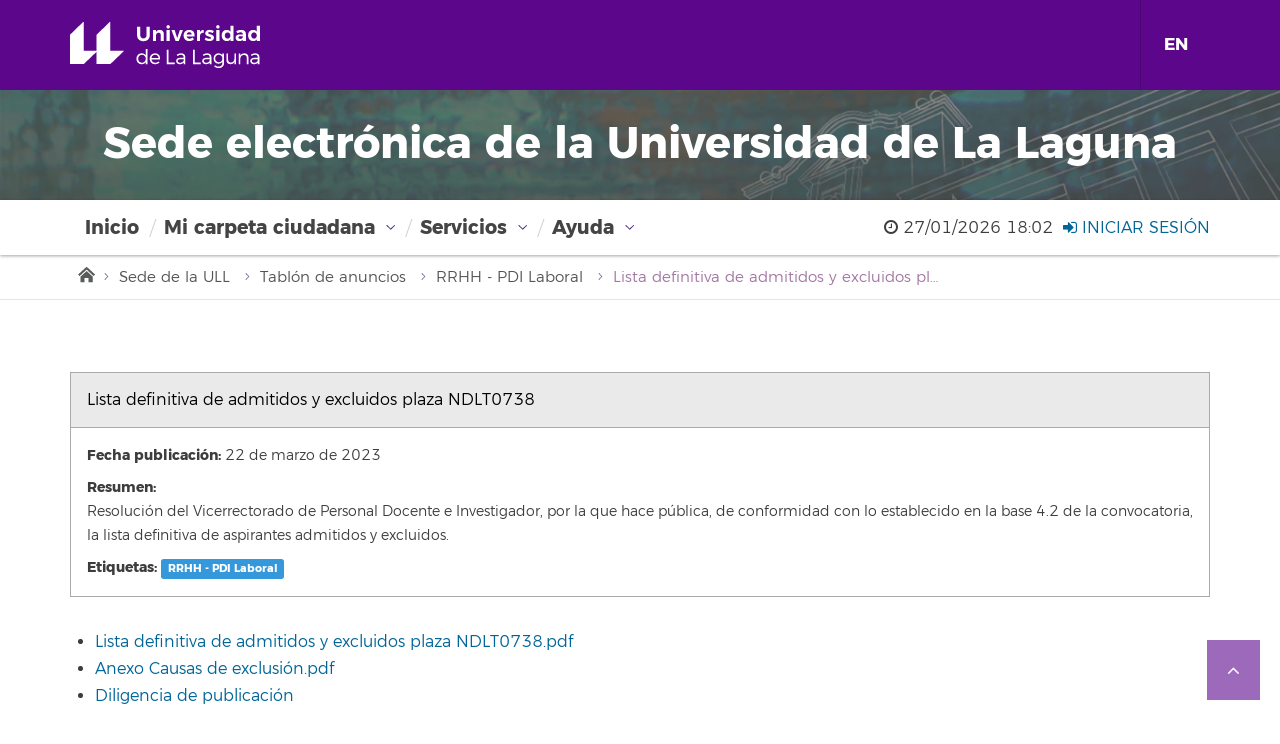

--- FILE ---
content_type: text/html;charset=utf-8
request_url: https://sede.ull.es/ecivilis-site/bulletinBoard/showBulletin/19445:1
body_size: 5210
content:













<!DOCTYPE html PUBLIC "-//W3C//DTD HTML 4.01//EN" "http://www.w3.org/TR/html4/strict.dtd">
<html>
<head>
<!-- TEXTO PARA SER INDEXADO EN BUSCADORES -->
<meta name="keywords" content="ecivilis, e-civilis">
<!-- DESCRIPCIÓN PARA SER INDEXADO EN BUSCADORES -->
<meta name="description" content="e-civilis">
<meta name="viewport" content="width=device-width, initial-scale=1">
<meta http-equiv="imagetoolbar" content="no">
<meta http-equiv="Pragma" content="no-cache">
<meta http-equiv="expires" content="0">


<link rel="apple-touch-icon-precomposed" sizes="144x144" href="/ecivilis-site/theme/img/assets/images/favicon/apple-touch-icon-144-precomposed.png">
<link rel="apple-touch-icon-precomposed" sizes="114x114" href="/ecivilis-site/theme/img/assets/images/favicon/apple-touch-icon-114-precomposed.png">
<link rel="apple-touch-icon-precomposed" sizes="72x72" href="/ecivilis-site/theme/img/assets/images/favicon/apple-touch-icon-72-precomposed.png">
<link rel="apple-touch-icon-precomposed" href="/ecivilis-site/theme/img/assets/images/favicon/apple-touch-icon-57-precomposed.png">
<link rel="shortcut icon" href="/ecivilis-site/theme/img/assets/images/favicon/favicon.ico">


<link href="/ecivilis-site/theme/css/reset.css" rel="stylesheet" type="text/css">


<link href="/ecivilis-site/theme/css/960.css" rel="stylesheet" type="text/css">
<link href="/ecivilis-site/theme/css/skin.css" rel="stylesheet" type="text/css">
<link href="/ecivilis-site/theme/css/dataTables.bootstrap.min.css" rel="stylesheet" type="text/css">
<link href="/ecivilis-site/theme/css/style.css?v=7.0" rel="stylesheet" type="text/css" title="normal"> 
<link href="/ecivilis-site/theme/css/font-awesome.min.css" rel="stylesheet" type="text/css" title="normal">
<link href="/ecivilis-site/theme/css/fonts.css?v=1.0" rel="stylesheet" type="text/css" title="normal">
<link href="/ecivilis-site/theme/css/wizard.css" rel="stylesheet" type="text/css">
<link rel="alternate stylesheet" href="/ecivilis-site/theme/css/accesible.css" type="text/css" media="screen" title="accesible" />
<link href="/ecivilis-site/theme/css/js_composer.min.css" rel="stylesheet" type="text/css" title="normal">
<link href="/ecivilis-site/theme/css/js_composer_tta.min.css" rel="stylesheet" type="text/css">
	
	

<!--[if lt IE 9]>
<link rel="stylesheet" href="/ecivilis-site/theme/css/iefixes.css" type="text/css">
<![endif]-->
<!--[if IE 7]>
<link rel="stylesheet" href="/ecivilis-site/theme/css/ie7fixes.css" type="text/css" title="normal"/>
<![endif]-->
<!--[if IE 8]>
<link rel="stylesheet" href="/ecivilis-site/theme/css/ie8fixes.css" type="text/css" title="normal">
<![endif]-->
<!--[if IE 9]>
<link rel="stylesheet" href="/ecivilis-site/theme/css/ie9fixes.css" type="text/css">
<![endif]-->

<script src="/ecivilis-site/theme/js/base.js" type="text/javascript"></script>
<script src="/ecivilis-site/theme/js/css_browser_selector.js" type="text/javascript"></script>
<script src="/ecivilis-site/theme/js/site.js" type="text/javascript"></script>

<script type="text/javascript" src="/ecivilis-site/js/jquery-3.5.0.min.js"></script>


<script type="text/javascript" src="/ecivilis-site/js/js_composer_front.min.js"></script>
<script type="text/javascript" src="/ecivilis-site/js/vc-tta-autoplay.min.js"></script>
<script type="text/javascript" src="/ecivilis-site/js/vc-accordion.min.js"></script>






<script src="/ecivilis-site/theme/js/styleswitcher.js" type="text/javascript"></script>
<script type="text/javascript">
	siteContext = "/ecivilis-site";
	closeMsg = "Cerrar";
	loadingMsg = "Espere mientras se realiza su petición";
</script>
<script type="text/javascript" src="/ecivilis-site/theme/js/validation-popup.js?v=1.50"></script>



<title>
		
			Sede electrónica - Lista definitiva de admitidos y excluidos plaza NDLT0738
		 
		
	</title>

	<meta http-equiv="Content-Type" content="text/html; charset=utf-8" >
	

		
				

</head>
<body class="page page-template-generico-php page-template page-site single wpb-js-composer js-comp-ver-5.2.1 vc_responsive menumobile-close">

	<script type="text/javascript" src="/ecivilis-site/js/underscore.min.js"></script>
	<script type="text/javascript" src="/ecivilis-site/js/backbone.min.js"></script>
	<script type="text/javascript" src="/ecivilis-site/js/site.js"></script>
	<script type="text/javascript" src="/ecivilis-site/theme/bootstrap-4.5.3/js/bootstrap.bundle.min.js"></script>
	
	<script type="text/javascript">
        $(document).ready(function(){

            $('.ir-arriba').click(function(){
                $('body, html').animate({
                    scrollTop: '0px'
                }, 300);
            });

            $(window).scroll(function(){
                if( $(this).scrollTop() > 0 ){
                    $('.ir-arriba').slideDown(300);
                } else {
                    $('.ir-arriba').slideUp(300);
                }
            });

        });
    </script>

	<script type="text/javascript">
		//                  
		{
			var selector = "";
			try {
				selector = eval("");
			} catch (e) {
			}
			jQuery(selector).dummy;
		}

		var digital = new Date(
	1769536923010
		);
		var offset =
	0
		;
		digital = new Date(digital.getTime() + digital.getTimezoneOffset()
				* 60000 + offset);

		function clock() {

			var day = digital.getDate();
			var month = digital.getMonth() + 1;
			var hours = digital.getHours();
			var minutes = digital.getMinutes();

			d_hours = hours;
			d_minutes = minutes;
			d_day = day;
			d_month = month;

			if (hours <= 9)
				d_hours = "0" + hours;
			if (minutes <= 9)
				d_minutes = "0" + minutes;
			if (day <= 9)
				d_day = "0" + day;
			if (month <= 9)
				d_month = "0" + month;

			digital = new Date(digital.getTime() + 5000);
			dispTime = " " + d_day + "/" + d_month + "/"
					+ digital.getFullYear() + " " + d_hours + ":" + d_minutes;
			jQuery('#official-date').text(dispTime);
			jQuery('#official-date2').text(dispTime);
			var t = setTimeout(clock, 5000);
		}

		//
	</script>

	<script>
    function show(x, y){
        if(document.getElementById(y).style.display === "none"){
            document.getElementById(x).style.display = "none";
            document.getElementById(y).style.display = "inline";
        }
        else if(document.getElementById(y).style.display != "none") {
            document.getElementById(y).style.display = "none";
        }
        else{
            document.getElementById(x).style.display = "inline";
        }
    }
</script>

	
	
	
	
	
	
	
	
	
	
	
	
	
	
	
	
	
	
	
	
	
	
	
	
	
	
	
	
	
	
	

	
	
	
	

	
	
	
	
	
	
	

	
	
	
	
	

	<div id="ullmenumobilearea" class="ull-menumobile-container" aria-hidden="true">

		<nav id="mobile-relative" class="frontpage bighero" role="navigation" aria-label="relative">
		<ul class="ull-mobile-menu first-level">
			<div>
				<ul>
					<li class="menu-item-has-children"><a href="#">Mi carpeta ciudadana</a>
						<ul class="sub-menu">
							<li><a href="/ecivilis-site/records/myRecords">Mis trámites</a></li>
							<li><a href="/ecivilis-site/notifications/myNotifications">Mis notificaciones</a></li>
							<li><a href="/ecivilis-site/messages/myMessages">Mis comunicaciones</a></li>
							<li><a href="/ecivilis-site/documents/mydocuments">Mis documentos</a></li>							
							<li><a href="/ecivilis-site/documents/entries">Documentos registrados</a></li>
							<li><a href="/ecivilis-site/signatureRequests/requests">Solicitudes de firma</a></li>
						</ul></li>
					<li class="menu-item-has-children"><a href="#">Servicios</a>
						<ul class="sub-menu">
							<li><a href="/ecivilis-site/catalog/searchProcedure">Listado de trámites</a></li>
							<li><a href="/registry">Registro electrónico</a></li>
							 
								<li><a href="/ecivilis-site/bulletinBoard">Boletín Oficial de la Universidad de La Laguna</a></li>
							
							<li><a href="/ecivilis-site/documentValidation">Verificación de documentos con CSV</a></li>
							<li><a href="/ecivilis-site/documentHashValidation">Verificación de integridad de documentos</a></li>
							<li><a href="/la-sede-ull/">La Sede ULL</a></li>
							
								<li><a href="/acceso-portafirmas/">Portafirmas (de uso exclusivo PTGAS y PDI) </a></li>
							
							<li><a href="/calendario-dias-inhabiles/">Calendario de días inhábiles</a></li>
							<li><a href="/acerca-de/normativa/">Normativa</a></li>
						</ul></li>
					<li class="menu-item-has-children"><a href="#">Ayuda</a>
						<ul class="sub-menu">
							<li><a href="/ayuda/preguntas-frecuentes/">Preguntas frecuentes</a></li>
							<li><a href="/ayuda/recomendaciones/">Recomendaciones de seguridad</a></li>
							<li><a href="/ayuda/manuales-de-ayuda/">Manuales y tutoriales</a></li>
						</ul></li>
				</ul>
			</div>
		</ul>
		</nav>
	</div>

		<div id="content">

			
			
			
			
			<div id="ull-container-inner">
				<div class="ull-thinstrip">
					<div class="  ulldrops-inner container-fluid">
						<div class="col-xs-5">
							<div class="pull-left">
								<a href="https://www.ull.es/" title="Universidad de La Laguna"
									class="ull-wordmark" tabindex="-1" aria-hidden="true">Universidad de La Laguna</a>
							</div>
						</div>
						<div class="col-xs-7">
							<div id="executionContext" class="pull-left"></div>
						
							<nav id="search-quicklinks" class="pull-right" role="navigation" aria-label="search and quick links">
								
								<a class="ull-menulink ull-menulang" href="?language=EN">EN</a>
								<button class="ull-menumobile" aria-owns="ullmenumobilearea"
									aria-controls="ullmenumobilearea" aria-expanded="false"
									aria-label="open menumobile area" aria-haspopup="true">
									<i class="fa fa-bars"></i> <i class="fa fa-times"></i>
								</button>
							</nav>
	
						</div>
					</div>
				</div>
				
				<div class="ull-hero-image" style="background-image: url('https://www.ull.es/wp-content/themes/base-ull/assets/headers/suzzallo.jpg');text-align: center; position: relative; height: 110px !important;">
					<div style="background-color: rgba(93, 93, 91, 0.7);position: absolute;top: 0;left: 0;width: 100%;height: 100%;">
						<h1 >Sede electrónica de la Universidad de La Laguna</h1>
					</div>
					
				</div>				

				<nav id="ulldrops" aria-label="Main menu" role="navigation" class="navbar yamm navbar-default">
				<div class="ulldrops-inner container-fluid" role="application">
					<div class="collapse navbar-collapse">
						<ul id="menu-ull-menu-principal" class="nav navbar-nav yamm ulldrops-nav">
							<li class="dropdown ulldrops-item">
								<a href="/">Inicio</a>
							</li>
	
							
							<li class="menu-item-has-children dropdown yamm-fw ulldrops-item">
								<a class="dropdown-toggle" href="#">Mi carpeta ciudadana</a>
								<ul class="dropdown-menu">
									<div class="yamm-content ulldrops-inner container-fluid">
										<div class="row">
											<li class="dropdown-header col-sm-3">Mi carpeta ciudadana
												<ul class="elementy-ul yamm-fw">
													<li><a href="/ecivilis-site/records/myRecords">Mis trámites</a></li>
													<li><a href="/ecivilis-site/notifications/myNotifications">Mis notificaciones</a></li>
													<li><a href="/ecivilis-site/messages/myMessages">Mis comunicaciones</a></li>
													<li><a href="/ecivilis-site/documents/mydocuments">Mis documentos</a></li>
													<li><a href="/ecivilis-site/documents/entries">Documentos registrados</a></li>
													<li><a href="/ecivilis-site/signatureRequests/requests">Solicitudes de firma</a></li>
												</ul>
											</li>
										</div>
									</div>
								</ul>
							</li>
							<li class="menu-item-has-children dropdown yamm-fw ulldrops-item">
								<a class="dropdown-toggle" href="#">Servicios</a>
								<ul class="dropdown-menu">
									<div class="yamm-content ulldrops-inner container-fluid">
										<div class="row">
											<li class="dropdown-header col-sm-5">Servicios
												<ul class="elementy-ul yamm-fw">
													<li><a href="/ecivilis-site/catalog/searchProcedure">Listado de trámites</a></li>
													<li><a href="/registry">Registro electrónico</a></li>
													
														<li><a href="/ecivilis-site/bulletinBoard">Boletín Oficial de la Universidad de La Laguna</a></li>
													
													<li><a href="/ecivilis-site/documentValidation">Verificación de documentos con CSV</a></li>
													<li><a href="/ecivilis-site/documentHashValidation">Verificación de integridad de documentos</a></li>
													<li><a href="/la-sede-ull/">La Sede ULL</a></li>
													
														<li><a href="/acceso-portafirmas/">Portafirmas (de uso exclusivo PTGAS y PDI) </a></li>
													
													<li><a href="/calendario-dias-inhabiles/">Calendario de días inhábiles</a></li>
													<li><a href="/acerca-de/normativa/">Normativa</a></li>
												</ul>
											</li>
										</div>
									</div>
								</ul>
							</li>
							<li class="menu-item-has-children dropdown yamm-fw ulldrops-item">
								<a class="dropdown-toggle" href="#">Ayuda</a>
								<ul class="dropdown-menu">
									<div class="yamm-content ulldrops-inner container-fluid">
										<div class="row">
											<li class="dropdown-header col-sm-3">Ayuda
												<ul class="elementy-ul yamm-fw">
													<li><a href="/ayuda/preguntas-frecuentes/">Preguntas frecuentes</a></li>
													<li><a href="/ayuda/recomendaciones/">Recomendaciones de seguridad</a></li>
													<li><a href="/ayuda/manuales-de-ayuda/">Manuales y tutoriales</a></li>
												</ul>
											</li>
										</div>
									</div>
								</ul>
							</li>
						</ul>
	
						<div  class="user-inf-adj pull-right">
							<div class=" pull-right ">
								<i style="margin-top: 5px;" title="Fecha y hora oficial" class="fa fa-clock-o " aria-hidden="true"></i> 
								<span title="Fecha y hora oficial" id="official-date2"></span>
								
									<div  class="pull-right ">
										<a id="" style="text-align: right; padding-left: 10px; text-transform:uppercase;" class="pull-right" href="/ecivilis-site/records/myRecords" title="Iniciar sesión"> 
											<i style="margin-top: 5px" title="Iniciar sesión" class="fa fa-sign-in" aria-hidden="true"></i> 
											Iniciar sesión
										</a>
									</div>
								
								
								<div  class="pull-right ">
									
								</div>
							</div>
						</div>
					</div>
				</div>
				</nav>
			
				

				<div id="contenido_container" class="ull-content">
					<div class="container-fluid">
						<div class="row ">
							<div id="user-inf">

									<div class="pull-right col-md-12" >
	
										<i style="margin-top: 3px"
											title="Fecha y hora oficial"
											class="fa fa-clock-o" aria-hidden="true"></i> <span
											class="resize" title="Fecha y hora oficial"
											id="official-date"> </span>
											
										
										
										
											<a  href="/ecivilis-site/records/myRecords" title="Iniciar sesión"> 
												<i title="Iniciar sesión" class="fa fa-sign-in" aria-hidden="true"></i> 
												Iniciar sesión
											</a>
										
									</div>
							</div>
						</div>
					</div>
					










<div class="container-fluid container-breadcrumbs">
	<div class="container">
		<div class="row">
			<div class="col-md-12">
				<nav class="ull-breadcrumbs" role="navigation" aria-label="breadcrumbs">
					
					<ul>
						<li><a href="/" title="Inicio">Inicio</a></li>
						<li><a href="/ecivilis-site/records/myRecords" title="Sede de la ULL">Sede de la ULL</a></li>
						<li><a href="/ecivilis-site/bulletinBoard/announcements" title="Tablón de anuncios">Tablón de anuncios</a></li>
				
					
					<li><a href="/ecivilis-site/bulletinBoard/announcements/83" title="RRHH - PDI Laboral">RRHH - PDI Laboral</a></li>
				
			
		
		<li class="current">
			<span title="Lista definitiva de admitidos y excluidos plaza NDLT0738">Lista definitiva de admitidos y excluidos plaza NDLT0738</span>						
		</li>
					</ul>					
				</nav>
			</div>
		</div>
	</div>
</div>	
					<div class="container ull-body">
						<div class="row">
							<div class="col-md-12 ull-content" role="main">
								<div id="main_content" class="ull-body-copy">
									<div id="contenido">
										

	
	
				
					
	
		<div class="informacion-general ">
			<div class="proced-titulo">
				<h1>Lista definitiva de admitidos y excluidos plaza NDLT0738</h1>
			</div>
			<div class="proced-informacion">
				<ul>
					<li>
																
						<p class="etiqueta">Fecha publicación:</p>
						<p class="contenido">22 de marzo de 2023</p>									
					</li>
					
					<li>
						<p class="etiqueta">Resumen:</p>
						<p class="contenido">		
							Resolución del Vicerrectorado de Personal Docente e Investigador, por la que hace pública, de conformidad con lo establecido en la base 4.2 de la convocatoria, la lista definitiva de aspirantes admitidos y excluidos.
						</p>							
					</li>
					
						<li>
						<p class="etiqueta">Etiquetas:</p>
						<p class="contenido">		
							
								
								
									
																
								<a href="/ecivilis-site/bulletinBoard/announcements/83;jsessionid=65E4ADCB9089D19D137DFE19617E5C5D" title="RRHH - PDI Laboral" class="enlace-categoria label label-info">RRHH - PDI Laboral</a>
							
						</p>							
						</li>
															
				</ul>						
				
			</div>
		</div>
		<p></p>
		

		<div id="bulletin-document-section" class="">						
		
			<ul style="list-style: disc">
			
				
				
																	
					<li>
						<a 
							id="bulletin-document-1"
							data-placement="auto"
							data-content=""
							data-toggle="popover"
							class="show-popup-button"	
							onclick="showBulletinDocumentOptions('#bulletin-document-1','5300577','vSYaO8gY', '19445:1'); return false;"
							href="">
							Lista definitiva de admitidos y excluidos plaza NDLT0738.pdf
						</a>
					</li>
				
				
																	
					<li>
						<a 
							id="bulletin-document-2"
							data-placement="auto"
							data-content=""
							data-toggle="popover"
							class="show-popup-button"	
							onclick="showBulletinDocumentOptions('#bulletin-document-2','5302196','Q7oc03oQ', '19445:1'); return false;"
							href="">
							Anexo Causas de exclusión.pdf
						</a>
					</li>
					
				
			
			
				<li>	
						<a 
							id="report-button"
							data-placement="auto"
							data-content=""
							data-toggle="popover"
							class="show-popup-button"	
							onclick="showDocPopup('#report-button','5302236','ZJCXE0uo'); return false;"
							href=""
							title="Diligencia de publicación">
							 Diligencia de publicación
						</a>
				</li>				  								
			
			</ul>		
	</div>					

	
		
	<script type="text/javascript">
		$(document).ready(function(){
			createDocPopup();
		});
		function showBulletinDocumentOptions(selector, documentId, securityCode, bulletinId) {
			
			
				showDocPopup(selector, documentId, securityCode);
					
		} 		
	</script>
		

									</div>
								</div>
							</div>
						</div>
					</div>
				</div>
				
				<div class="ull-footer">
					<div class="container">
		
							<div class="row">
		
								<div class="col-xs-12 col-sm-3 col-md-3">
									<div class="widget widget_nav_menu">
										
										
											
		
										<h2 class="widgettitle">Servicios</h2>
										<div>
											<ul class="menu">
												<li><a
													href="/soporte"
													title="Soporte"><span>Soporte</span></a></li>
												<li><a id="footer-contacto"
													href="/aviso-legal/"><span>Aviso legal</span></a></li>
											</ul>
										</div>
									</div>
								</div>
							</div>
							<span class="ir-arriba fa fa-angle-up" style="display: inline-block;"></span>
							<!--Flecha para ir arriba-->
		
					</div>
				</div>				
			</div>
		</div>

	<script type="text/javascript">
		//                  
		clock();
		//
	</script>

	
		<script>
 (function(i,s,o,g,r,a,m){i['GoogleAnalyticsObject']=r;i[r]=i[r]||function(){
 (i[r].q=i[r].q||[]).push(arguments)},i[r].l=1*new Date();a=s.createElement(o),
 m=s.getElementsByTagName(o)[0];a.async=1;a.src=g;m.parentNode.insertBefore(a,m)
 })(window,document,'script','//www.google-analytics.com/analytics.js','ga');  ga('create', 'UA-7732309-57', 'auto');
 ga('send', 'pageview');</script>
	
</body>
</html>


--- FILE ---
content_type: text/css
request_url: https://sede.ull.es/ecivilis-site/theme/css/skin.css
body_size: 763
content:
.jcarousel-skin-tango .jcarousel-container {
}

.jcarousel-skin-tango .jcarousel-direction-rtl {
	direction: rtl;
}

.jcarousel-skin-tango .jcarousel-container-horizontal {
    width: 894px;
}

.jcarousel-skin-tango .jcarousel-container-vertical {
    width: 75px;
    height: 245px;
    padding: 40px 20px;
}

.jcarousel-skin-tango .jcarousel-clip-horizontal {
    width:  894px;
    height: 300px;
}

.jcarousel-skin-tango .jcarousel-clip-vertical {
    width:  75px;
    height: 245px;
}

.jcarousel-skin-tango .jcarousel-item {
    width: 894px;
    height: 300px;
}

.jcarousel-skin-tango .jcarousel-item-horizontal {
	margin-left: 0;
    margin-right: 10px;
}

.jcarousel-skin-tango .jcarousel-direction-rtl .jcarousel-item-horizontal {
	margin-left: 10px;
    margin-right: 0;
}

.jcarousel-skin-tango .jcarousel-item-vertical {
    margin-bottom: 10px;
}

.jcarousel-skin-tango .jcarousel-item-placeholder {
    background: #fff;
    color: #000;
}

/**
 *  Horizontal Buttons
 */
.jcarousel-skin-tango .jcarousel-next-horizontal {
    position: absolute;
    top: 43px;
    right: 5px;
    width: 32px;
    height: 32px;
    cursor: pointer;
    background: transparent url(next-horizontal.png) no-repeat 0 0;
}

.jcarousel-skin-tango .jcarousel-direction-rtl .jcarousel-next-horizontal {
    left: 5px;
    right: auto;
    background-image: url(prev-horizontal.png);
}

.jcarousel-skin-tango .jcarousel-next-horizontal:hover {
    background-position: -32px 0;
}

.jcarousel-skin-tango .jcarousel-next-horizontal:active {
    background-position: -64px 0;
}

.jcarousel-skin-tango .jcarousel-next-disabled-horizontal,
.jcarousel-skin-tango .jcarousel-next-disabled-horizontal:hover,
.jcarousel-skin-tango .jcarousel-next-disabled-horizontal:active {
    cursor: default;
    background-position: -96px 0;
}

.jcarousel-skin-tango .jcarousel-prev-horizontal {
    position: absolute;
    top: 43px;
    left: 5px;
    width: 32px;
    height: 32px;
    cursor: pointer;
    background: transparent url(prev-horizontal.png) no-repeat 0 0;
}

.jcarousel-skin-tango .jcarousel-direction-rtl .jcarousel-prev-horizontal {
    left: auto;
    right: 5px;
    background-image: url(next-horizontal.png);
}

.jcarousel-skin-tango .jcarousel-prev-horizontal:hover {
    background-position: -32px 0;
}

.jcarousel-skin-tango .jcarousel-prev-horizontal:active {
    background-position: -64px 0;
}

.jcarousel-skin-tango .jcarousel-prev-disabled-horizontal,
.jcarousel-skin-tango .jcarousel-prev-disabled-horizontal:hover,
.jcarousel-skin-tango .jcarousel-prev-disabled-horizontal:active {
    cursor: default;
    background-position: -96px 0;
}

/**
 *  Vertical Buttons
 */
.jcarousel-skin-tango .jcarousel-next-vertical {
    position: absolute;
    bottom: 5px;
    left: 43px;
    width: 32px;
    height: 32px;
    cursor: pointer;
    background: transparent url(next-vertical.png) no-repeat 0 0;
}

.jcarousel-skin-tango .jcarousel-next-vertical:hover {
    background-position: 0 -32px;
}

.jcarousel-skin-tango .jcarousel-next-vertical:active {
    background-position: 0 -64px;
}

.jcarousel-skin-tango .jcarousel-next-disabled-vertical,
.jcarousel-skin-tango .jcarousel-next-disabled-vertical:hover,
.jcarousel-skin-tango .jcarousel-next-disabled-vertical:active {
    cursor: default;
    background-position: 0 -96px;
}

.jcarousel-skin-tango .jcarousel-prev-vertical {
    position: absolute;
    top: 5px;
    left: 43px;
    width: 32px;
    height: 32px;
    cursor: pointer;
    background: transparent url(prev-vertical.png) no-repeat 0 0;
}

.jcarousel-skin-tango .jcarousel-prev-vertical:hover {
    background-position: 0 -32px;
}

.jcarousel-skin-tango .jcarousel-prev-vertical:active {
    background-position: 0 -64px;
}

.jcarousel-skin-tango .jcarousel-prev-disabled-vertical,
.jcarousel-skin-tango .jcarousel-prev-disabled-vertical:hover,
.jcarousel-skin-tango .jcarousel-prev-disabled-vertical:active {
    cursor: default;
    background-position: 0 -96px;
}

.nivo-controlNav {
	position:absolute;
	left:47%;
	bottom:10px;
}
.nivo-controlNav a {
	display:block;
	width:10px;
	height:10px;
	background:url(../img/bullets.png) no-repeat;
	text-indent:-9999px;
	border:0;
	margin-right:3px;
	float:left;
}
.nivo-controlNav a.active {
	background-position:-10px 0;
}


--- FILE ---
content_type: text/css
request_url: https://sede.ull.es/ecivilis-site/theme/css/fonts.css?v=1.0
body_size: 346
content:
@font-face {
  font-family: 'ArgentumSans';
  src: url('../fonts/argentumsans-100-thin.eot');
  src: url('../fonts/argentumsans-100-thin.eot?#iefix') format('embedded-opentype'), url('../fonts/argentumsans-100-thin.woff') format('woff'), url('../fonts/argentumsans-100-thin.ttf') format('truetype'), url('../fonts/argentumsans-100-thin.svg#argentumsans-100-thin') format('svg');
  font-weight: 100;
  font-style: normal;
}
@font-face {
  font-family: 'ArgentumSans';
  src: url('../fonts/argentumsans-300-light.eot');
  src: url('../fonts/argentumsans-300-light.eot?#iefix') format('embedded-opentype'), url('../fonts/argentumsans-300-light.woff') format('woff'), url('../fonts/argentumsans-300-light.ttf') format('truetype'), url('../fonts/argentumsans-300-light.svg#argentumsans-300-light') format('svg');
  font-weight: 300;
  font-style: normal;
}
@font-face {
  font-family: 'ArgentumSans';
  src: url('../fonts/argentumsans-400-regular.eot');
  src: url('../fonts/argentumsans-400-regular.eot?#iefix') format('embedded-opentype'), url('../fonts/argentumsans-400-regular.woff') format('woff'), url('../fonts/argentumsans-400-regular.ttf') format('truetype'), url('../fonts/argentumsans-400-regular.svg#argentumsans-400-regular') format('svg');
  font-weight: 400;
  font-style: normal;
}
@font-face {
  font-family: 'ArgentumSans';
  src: url('../fonts/argentumsans-500-medium.eot');
  src: url('../fonts/argentumsans-500-medium.eot?#iefix') format('embedded-opentype'), url('../fonts/argentumsans-500-medium.woff') format('woff'), url('../fonts/argentumsans-500-medium.ttf') format('truetype'), url('../fonts/argentumsans-500-medium.svg#argentumsans-500-medium') format('svg');
  font-weight: 500;
  font-style: normal;
}
@font-face {
  font-family: 'ArgentumSans';
  src: url('../fonts/argentumsans-700-bold.eot');
  src: url('../fonts/argentumsans-700-bold.eot?#iefix') format('embedded-opentype'), url('../fonts/argentumsans-700-bold.woff') format('woff'), url('../fonts/argentumsans-700-bold.ttf') format('truetype'), url('../fonts/argentumsans-700-bold.svg#argentumsans-700-bold') format('svg');
  font-weight: 700;
  font-style: normal;
}

--- FILE ---
content_type: text/css
request_url: https://sede.ull.es/ecivilis-site/theme/css/wizard.css
body_size: 1174
content:

.actions {
	overflow: hidden;
}



.actions .status {
	line-height: 1.5em;
	font-size: 90%;
}

#content button[type='submit'].waiting,
#content button[type='submit'].disabled{
	/*background-color: #BF80BF;*/
        background-color: #B5B2B2;
	color: white;
}

#signWait{
    display: inline;
    height: 25px;
    margin-left: 5px;
    position: absolute;
    width: 79px;
}

#signWait.disabled {
    background-color: #B5B2B2;
    color: #FFFFFF;
    padding-left: 30px;
	padding-top: 6px;
	padding-bottom: 5px;
}

.signWaiting {
	background: url('../img/indicator.white.gif') 5px 10px no-repeat;
}

#content button[type='submit'] span.waiting{
    background: url(../img/indicator.white.gif) no-repeat 1px 0px transparent ;
    margin-left: -5px;
    padding-left: 25px;
    padding-bottom: 2px;
    color: white;
}	

.label {
	font-size: 11px;
	font-weight: bold;
}

#upload-additional-attachment textarea {
	width: 100%;
	margin: 1px 0 1ex 0;
	height: 10em;
	font: inherit;
}

.continue-hint li {
	font-size: 14px;
	margin: 2ex 0;
	color: red;
}

#cuerpo a.awesome {
	text-decoration: none;
}

#submission div {
	overflow: hidden;
}

#submission .section {
	border-top: 1px solid #ccc;
	margin-top: 20px;
	margin-bottom: 10px;
	padding-top: 10px;
}

#submission button {
	margin-top: 1ex;
}

#contenido #submission p {
	margin-top: 0;
	margin-bottom: 0;
} 

#content span.labelg {
	font-weight: bold;
}


.advice {
	background: url(../img/exclamation/warning.gif) no-repeat 4px 2px transparent;
	font-weight: bold;
}

.loading {
   font-size: 85%;
   font-weight: normal;
   font-style: italic;
   padding: 4px 12px 4px 26px;
   -moz-border-radius: 12px;
   color: black;
   background: url(../img/indicator.white.gif) no-repeat 4px center transparent;
   line-height: 4ex;
   margin-left: 10px;
}

#loading-container.loading {
   background: url(../img/indicator.white.gif) no-repeat 4px center transparent;	
}


.modify {
	margin-top: 20px;
}


.wait {
	display: block;
	text-indent: -3000ex;
	width: 16px;
	height: 16px;
	background: url('../img/indicator.white.gif') top left no-repeat;
	float: right;
	margin: 3px 1ex;
}

.page-site #contenido #wizard-tabs {
	margin-left: 13px;
	width: 762px;
}

.page-site #contenido #wizard-tabs li.rich-tabhdr-cell-active {
	color: white;
}

.page-site #contenido #wizard-tabs li.rich-tabhdr-cell-inactive {
	color: #5c068c;
}

.page-site #contenido #wizard-tabs li.rich-tabhdr-cell-active,
.page-site #contenido #wizard-tabs li.rich-tabhdr-cell-inactive,
.page-site #contenido #wizard-tabs li.activeTab {
	width: 252px;	
	border: 1px solid #5c068c;
	cursor: auto;
	padding-bottom: 14px;
	padding-top: 14px;
	text-align: center;
	padding-left: 0;
	padding-right: 0;
}

.page-site #contenido #step-content {
	background-color: #EFEFEF; 
	margin-left: 13px; 
	border-left: 1px solid #5c068c;
	border-right: 1px solid #5c068c;
	border-bottom: 1px solid #5c068c;
	padding-top: 14px;
}

.page-site #contenido #step-content #additional-attachments button[type='submit'],
.page-site #contenido #step-content #required-attachments button[type='submit'] {
	float:left; 
	height: 35px;
	margin-left: 5px;
}

.page-site #contenido #step-content #result h1,
.page-site #contenido #step-content #submission h1{
	background: none;
	border-bottom: 1px solid #CCCCCC;
	color: #5c068c;
	font-size: 20px;
	font-weight: normal;
	margin: 17px 4px 34px;
	padding-bottom: 6px;
	padding-left: 3px;
}

.page-site #contenido #step-content #result span,
.page-site #contenido #step-content #submission span {
	font-size: 12px;
}

.page-site #contenido #step-content #result h2,
.page-site #contenido #step-content #submission h2 {
	background: url('../img/ull/titulo2.gif') no-repeat 0 50%;
	margin-top: 14px; 
	font-weight: bold; 
	font-size: 15px;	
}


--- FILE ---
content_type: text/css
request_url: https://sede.ull.es/ecivilis-site/theme/css/accesible.css
body_size: 5257
content:

@import url("reset.css");
@import url("960.css");
@import url("skin.css"); 

img {
	display: none;
}

body {
	margin: 0;
	padding: 0;
/*	background: #EBF3FA url('img/ull/bgdegradado.gif') center top repeat-x; */
	font-family: Arial, Helvetica, sans-serif;
	font-size: 10px;
/*	color: #3b3939; */
}

#content-wrapper {
	/*background: transparent url('img/portada.jpg') center top no-repeat;*/
	min-height: 800px;
}

#content {
	position: relative;
	width: 1000px;
	margin: 0px auto;
}

#cabecera {
/*	background: url("img/ull/cabecera.jpg") no-repeat scroll 371px 0 #FFFFFF; */
	overflow: hidden;
	height: 200px;
}

#cabecera #logo {
	float: left;
	margin-top: 35px;
	margin-left: 16px;
}

#cabecera #accesibilidad {
/*	font-size: 12px;
	color: #FFFFFF;
	background-color: black;*/
	float: right;
	margin: 0;
	padding: 12px 24px;
}

#cabecera #accesibilidad a {
/*	color: #CCCCCC;*/
	text-decoration: none;
}

#cabecera #accesibilidad a:hover {
/*	color: #FFFFFF;*/
	text-decoration: none;
}

#cabecera #accesibilidad span {
	font-weight: bold;
}

#cuerpo {
/*	background: none repeat scroll 0 0 #E5EEFF;
	border-color: #FCFCFC;
	border-right: 1px solid #FCFCFC;
	border-style: none solid solid;
	border-width: 0 1px 1px;*/
	margin-top: 0;
	overflow: hidden;
	padding-bottom: 0;
	padding-top: 0;
}

#cuerpo a {
	text-decoration: underline;
}

#cuerpo h1 a,#cuerpo h2 a,#cuerpo h3 a {
	text-decoration: none;
}

#contenido_container {
/*	background-color: #FFFFFF;*/
	margin-left: 0;
	width: 810px;
	min-height: 436px;
}

.menu_left_container {
/*	border-radius: 12px;
	-moz-border-radius: 12px 12px 12px 12px;
	-webkit-border-radius: 12px;		
	background-color: #5c068c;*/
	padding: 6px 8px 17px;
	margin-left: 0;
	margin-right: 0;
	margin-top: 10px;
}

.menu_left_container span {
/*	color: #FFFFFF; */
	font-size: 12px;
	font-weight: bold;
}

.home h1,#barra-lateral h1 {
	font-size: 32px;
/*	color: #5e5e5e;*/
	font-weight: normal;
}

.home h2 {
	font-size: 16px;
/*	color: #779427;*/
	margin-top: 4px;
	font-weight: normal;
}

.page-template-generico-php #contenido {
	overflow: hidden;
	padding-bottom: 26px;
}

.page-template-generico-php #contenido .columna {
	overflow: hidden;
	margin-left: 300px;
}

.page-template-generico-php #contenido h1 {
/*	background: url("img/ull/titulo.gif") no-repeat scroll 0 32%
		transparent; */
	font-size: 20px;
/*	color: #5c068c;*/
	font-weight: normal;
	margin: 18px 48px 34px;
	padding-bottom: 6px;
	padding-left: 15px;
}

.page-template-generico-php #contenido h2 {
	font-size: 14px;
	font-weight: normal;
/*	color: #5c068c;*/
	margin-bottom: 26px;
	text-indent: 12px;
/*	background: url('img/ull/titulo2.gif') no-repeat 0 50%; */
}

.page-template-generico-php #contenido #step-content h2,
.page-template-generico-php #contenido #step-content h2 {
	background: none;
	font-size: 17px;
}

.page-template-generico-php #contenido p {
	margin-bottom: 26px;
}

.page-template-generico-php #contenido img.en-margen {
	float: left;
	margin-left: -275px;
}

.page-template-generico-php .seccion {
	font-size: 28px;
/*	color: #5e5e5e;*/
}

.page-site #contenido h3 {
	margin-bottom: 15px;
	margin-top: 15px;
}

.page-site #contenido label,.page-site #contenido select {
	font-size: 12px;
	margin-bottom: 10px;
/*	font-family: Arial, Helvetica, sans-serif;*/
}

.page-site #contenido label {
	display: block;
	font-size: 12px;
	font-weight: bold;
	line-height: 1.2em;
}

.page-site #contenido input {
	margin-bottom: 10px;
}

.page-site #contenido button {
	margin-bottom: 10px;
}

.page-site #contenido .rich-tab {
/*	background-color: #FFFFFF;*/
	display: block;
	font-size: 12px;
	overflow: hidden;
	margin-left: 31px;
}

.page-site #contenido #procedure-tabs.rich-tab {
	margin-left: 53px;
}



.page-site #contenido .rich-tabhdr-cell-inactive,.page-site #contenido .rich-tabhdr-cell-active	{
/*	border-top-left-radius: 6px;
	border-top-right-radius: 6px;	
	-moz-border-radius-topleft: 6px;
	-moz-border-radius-topright: 6px;
	-webkit-border-top-left-radius: 6px;	
	-webkit-border-top-right-radius: 6px;		
	border-left: 1px solid #5c068c;
	border-right: 1px solid #5c068c;
	border-top: 1px solid #5c068c;*/
	cursor: pointer;
	display: inline;
	float: left;
	padding: 7px 32px;
}

.page-site #contenido .rich-tabhdr-cell-active {
/*	background-color: #5c068c;*/
}


.page-site #contenido .rich-tabhdr-cell-inactive a,
.page-site #contenido .rich-tabhdr-cell-active a
	{
	text-decoration: none;
}

.page-site #contenido .rich-tabhdr-cell-inactive a {
	font-weight: bold;
}

.page-site #contenido .rich-tabhdr-cell-active a {
/*	color: #FFFFFF;*/
}

.page-site #contenido .data-table {
	font-size: 12px;
}

.page-site #contenido .data-table a {
	text-decoration: none;
/*	color: #006699;*/
}

.page-site #contenido .data-table a:hover {
	text-decoration: none;
/*	color: #0099CC;*/
}

.page-site #contenido .rich-dtascroller-table {
	text-align: right;
	margin-bottom: 15px;
}

.page-site #contenido .rich-dtascroller-table a {
	text-decoration: none;
/*	color: #FFFFFF;*/
	font-weight: bold;
	padding: 0 9px;
	font-size: 85%;
/*	background-color: #5c068c;
	-moz-border-radius: 6px 6px 6px 6px;
	-webkit-border-radius: 6px 6px 6px 6px;
	border-radius: 6px 6px 6px 6px;*/
}

.page-site #contenido .data-container .rich-dtascroller-table a {
	text-decoration: none;
/*	color: #FFFFFF;*/
	font-weight: bold;
	padding: 0 9px;
	font-size: 85%;
/*	background-color: #5c068c;
	-moz-border-radius: 6px 6px 6px 6px;
	-webkit-border-radius: 6px 6px 6px 6px;
	border-radius: 6px 6px 6px 6px;*/
}

.page-site #contenido .rich-dtascroller-table a:hover {
/*	background-color: #FFCCFF;*/
}

.page-site #contenido .rich-dtascroller-table  a.rich-datascr-act {
	font-weight: bold;
/*	background-color: #FFCCFF;*/
}

.page-site #contenido .data-table .rich-table-cell {
	padding-top: 15px;
	padding-bottom: 15px;
}

.page-site #contenido .form-content {
	overflow: hidden;
	padding: 20px 0 0;
}

.page-site #contenido #search-content {
/*	background-color: #FFFFFF;
	border: 1px solid #5c068c;*/
	overflow: hidden;
	margin-left: 31px;
}

.page-site #contenido #search-container {
/*	background-color: #EFEFEF;*/
	padding-bottom: 15px;
	padding-left: 0;
	padding-top: 15px;
	margin-left: 27px;
}

.page-site #contenido #search-container h2{
	margin-left: 31px;
}

.page-site #contenido #search-container ul.rich-tab {
/*	background-color: #EFEFEF;*/
}
.page-site #contenido #search-container li.rich-tabhdr-cell-inactive {
/*	background-color: #FFFFFF;*/
}

.page-site #contenido #form-search-container span {
	font-size: 12px;
}

.select {
	font-weight: bold;
}

.page-site #contenido #form-result-container form {
	padding-bottom: 20px;
}

.page-site #contenido #div-procedure-info,
.page-site #contenido #div-procedure-formalities{
/*	border: 1px solid #5c068c;
	background-color: #F9F9F9;*/
	overflow: hidden;
	padding-bottom: 20px;
	font-size: 12px;
	margin-left: 53px;
}

.page-site #contenido #div-procedure-formalities button[type="submit"]{
  	width: 122px;
  	height: 45px;
}

.page-site #contenido #div-procedure-formalities button[type="submit"].inactive{
/* 	background-color:#BF80BF;  	*/
}

 
.page-site #contenido #div-procedure-formalities .formality-container {
	padding-bottom: 32px;
}

.page-site #contenido #div-procedure-formalities .formality-container .show-doc-button-container{
	float: left;
	margin-left: 15px;
}

.page-site #contenido #div-procedure-info .form-field {
	padding-bottom: 10px;
}

.page-site #contenido #div-procedure-info .form-field label {
	font-weight: bold;
	font-size: 100%;
	line-height: 1em;
	margin-bottom: 0;
}

.page-site #contenido .formality-seccion {
/*	border-bottom: 1px solid #CCCCCC;*/
	margin-bottom: 15px;
	margin-top: 15px;
	font-weight: bold;
	padding-bottom: 5px;
}

.page-site #contenido #div-procedure-formalities ul {
	list-style: disc outside none;
}


.page-site #contenido #div-verification-container {
/*	background-color: #F9F9F9;
	border-top-left-radius: 10px;
	border-top-right-radius: 10px;
	border-bottom-right-radius: 10px;
	border-bottom-left-radius: 10px;
	-moz-border-radius-topleft: 10px;
	-moz-border-radius-topright: 10px;
	-moz-border-radius-bottomright: 10px;
	-moz-border-radius-bottomleft: 10px;
	-webkit-border-top-left-radius: 10px;
	-webkit-border-top-right-radius: 10px;
	-webkit-border-bottom-right-radius: 10px;
	-webkit-border-bottom-left-radius: 10px;*/
	overflow: hidden;
	padding-bottom: 20px;
	padding-top: 30px;
	margin-bottom: 30px;
	width: 290px;
}

.page-site #contenido .input-form-error {
/*	color: red;*/
	font-weight: bold;
	font-size: 12px;
}

.page-site #contenido #div-verification-container ul {
	font-size: 12px;
	line-height: 2.1em;
	padding-top: 15px;
	text-indent: 1em;
}

.page-site #contenido #div-verification-container ul a {
/*	color: black;*/
}

.page-site #contenido .data-container {
/*	border: 1px solid #5c068c;
	background-color: #F9F9F9;*/
	overflow: hidden;
	padding-bottom: 20px;
	padding-top: 20px;
}

.page-site #contenido .data-container ul {
	font-size: 13px;
	padding-bottom: 10px;
}

.page-site #contenido .data-container h3 {
	margin-top: 16px;
	margin-bottom: 5px;
	font-size: 13px;
}

.page-site #contenido .data-container h2 {
	margin-bottom: 10px;
}

.page-site #contenido .data-container li {
	padding-left: 1ex;
	line-height: 1.6em;
}

.page-site #contenido .message-container {
/*	border: 1px solid #5c068c;
	background-color: #F9F9F9;*/
	overflow: hidden;
	padding-bottom: 20px;
	padding-top: 20px;
/*	-moz-border-radius: 5px;
	-webkit-border-radius: 5px;
	border-radius: 5px;*/
}

.page-site #contenido .message-container label {
/*	color: #959191;*/
	display: block;
	font-size: 12px;
	line-height: 1.2em;
	text-align: right;
	font-weight: normal;
}

.short-message {
/*	color: #959191;*/
}

.italic-text {
	font-style: italic;
}

.page-site #contenido .message-container span {
	line-height: 1.2em;
	font-size: 12px;
}

.page-site #contenido .message-container p {
	font-size: 12px;
}

.page-site #contenido .record-info h1 {
	margin-bottom: 20px;
}

.page-site #contenido .record-info h2 {
	margin-top: 20px;
}

.page-site #contenido .record-info ul {
	list-style: disc inside none;
	font-size: 12px;
}

.page-site #contenido #div-procedure-formalities ul a,
.page-site #contenido #div-procedure-info ul a,
.page-site #contenido .record-info ul a {
	text-decoration: none;
/*	color: #006699;*/
}

.page-site #contenido #div-procedure-formalities ul a:hover ,
.page-site #contenido #div-procedure-info ul a:hover ,
.page-site #contenido .record-info ul a:hover {
	text-decoration: none;
/*	color: #0099CC;*/
}

.page-site #contenido .document-info ul a:hover {
	text-decoration: none;
/*	color: #0099CC;*/
}

.page-site #contenido .record-info span {
	font-size: 12px;
}

.page-site #contenido .document-info h1 {
	margin-bottom: 20px;
}

.page-site #contenido .document-info h2 {
	margin-top: 20px;
}

.page-site #contenido .document-info ul {
	list-style: disc inside none;
	font-size: 12px;
}

.page-site #contenido .document-info ul a {
	text-decoration: none;
/*	color: #006699;	*/
}

.page-site #contenido .record-info span,
.page-site #contenido .document-info span {
	font-size: 12px;
}

.page-site #contenido .data-container a {
	font-size: 97%;
	text-decoration: none;
/*	color: black;*/
}

.page-site #contenido .data-container a.underlined-link {
	font-size: 97%;
/*	color: #006699;*/
	text-decoration: underline;
}

.even {
/*	background-color: #EDEDED;*/
}

.odd {
/*	background-color: #F8F5F3;*/
}

#productos p {
/*	font-family: font-family :       Verdana, Arial, Helvetica, sans-serif;*/
	font-size: 11px;
/*	color: #343434;*/
}

#productos .caract h3 {
	font-size: 24px;
/*	color: #878787;*/
}

#productos .caract p {
	font-size: 12px;
/*	color: #4d4d4d;*/
}

div.texto {
	margin-left: 48px;
}

.texto,
p {
/*	font-family: font-family :       Verdana, Arial, Helvetica, sans-serif;*/
	font-size: 12px;
/*	color: #343434;*/
	margin-top: 5px;
	line-height: 1.2em;
}

.texto ul {
	list-style: disc outside;
}

.texto ul li {
	margin: 1em 0;
}

label {
	float: left
}

button.text {
	float: left
}

a {
/*	color: #5c068c;*/
	text-decoration: none;
}

a:hover {
/*	color: #000000;*/
}

#contenido .miga a,#cuerpo .menu_left li a {
/*	color: #006699;*/
	text-decoration: none;
}

#contenido .miga a:hover,#cuerpo .menu_left li a:hover {
	text-decoration: none;
/*	color: #0099CC;*/
}

ul.menu_left li {
/*	background-image: url("img/ull/disc.png"); */
	background-position: 6px 6px;
	background-repeat: no-repeat;
	margin-bottom: 3px;
	padding-bottom: 3px;
	padding-left: 17px;
	padding-top: 3px;
}

li.menu_left_current {
/*	background-color: #e9ceee;*/
}

.menu {
	overflow: hidden;
	margin: 0 0 0 auto;
	display: block;
	font-size: 14px;
/*	background-color: #5c068c;*/
}

.menu li {
	float: left;
	margin: 0 3px;
	padding: 8px 6px;
/*	color: #FFFFFF;*/
}

.menu li.current_page_item {
/*	background-color: #5c068c;*/
}

.menu li.current_page_item a {
/*	color: #FFFFFF;*/
	font-weight: bold
}

.menu li.menu_separator {
	padding: 8px 0;
}

.menu_left {
/*	border-radius: 12px;
	-webkit-border-radius: 12px;
	-moz-border-radius: 12px 12px 12px 12px;*/
	list-style: disc outside none;
	font-size: 12px;
/*	background-color: #FFFFFF;*/
	padding-left: 0;
	padding-bottom: 10px;
	padding-top: 10px;
	margin-top: 6px;
}

#contenido .miga {
	font-size: 10px;
	font-style: italic;
	margin-bottom: 20px;
	margin-top: 6px;
}

#cuerpo #cuerpo_container {
	margin-left: 0;
	margin-right: auto;
	width: 995px;
}

#banner {
	position: relative;
	padding: 32px;
	margin-top: 21px;
/*	border: 1px solid #fcfcfc;
	-moz-border-radius: 12px;
	-webkit-border-radius: 12px;
	border-radius: 12px;*/
	height: 300px;
/*	background: -moz-linear-gradient(left bottom, #f3f7f7, #abc6ce);
	background: -webkit-gradient(linear, 0% 100%, 100% 0%, from(#f3f7f7),
		to(#abc6ce) )*/
}

#banner img {
	display: block;
	margin: 0 auto;
}

#banner #anterior {
/*	background: transparent url(img/ull/sprites.png) 0 0 no-repeat; */
	width: 44px;
	height: 44px;
	display: block;
	text-indent: -30000ex;
	position: absolute;
	top: 166px;
	left: -76px;
}

#banner #siguiente {
/*	background: transparent url(img/ull/sprites.png) -44px 0 no-repeat; */
/*	width: 44px;*/
	height: 44px;
	display: block;
/*	text-indent: -30000ex;*/
	position: absolute;
	top: 166px;
	right: -76px;
}

#banner .banner-contenido p {
	display: inline;
}

#banner .banner-contenido h2 {
	margin-bottom: 26px;
}

#banner ul#carrusel ul li {
	margin: 2ex;
/*	background: transparent url(img/tick.png) 0 center no-repeat; */
	padding-left: 20px;
}

#barra-lateral {
	margin-top: 5px;
	position: relative;
}

#barra-lateral a {
	text-decoration: none;
}

#barra-lateral form .screen-reader-text {
	margin-bottom: 5px;
}

#barra-lateral form #searchFilter {
	width: 49%;
}

#barra-lateral ul.sections {
	font-size: 12px;
}

#barra-lateral form #searchsubmit {
	float: right;
}

#barra-lateral ul.sections ul {
/*	border-bottom: 1px solid #CCCCCC;*/
	padding-bottom: 10px;
}

#barra-lateral ul.sections ul ul {
	border-bottom: none;
	padding-bottom: 0;
}

#barra-lateral ul.sections ul li {
	margin-top: 5px;
	border-bottom: none;
	font-size: 12px;
}

#barra-lateral ul.sections li h2 {
/*	color: #000000;*/
	margin-bottom: 5px;
	margin-top: 15px;
}

#rss {
	position: absolute;
	top: 0;
	right: 0;
}

#rss a {
	line-height: 1.2em;
}

#rss span.rss-logo {
/*	background: transparent url('img/rss.png') top right no-repeat; */
	display: block;
	width: 9ex;
	height: 13px;
}

.blog-entry {
/*	border-bottom: 1px solid #ccc;*/
	padding-bottom: 9px;
	margin-top: 20px;
}

.blog-entry  .date {
/*	color: #779427;*/
	font-size: 12px;
	line-height: 1.2em;
}

.blog-entry  p {
	margin: 0;
}

.blog-entry p a:visited,.blog-entry p a {
	text-decoration: none;
	color: inherit;
}

.post {
	margin-bottom: 30px;
}

.post .entry-title {
	font-size: 32px;
	font-weight: normal;
}

.post .entry-title  a {
/*	color: #000000;*/
}

.post .entry-meta {
/*	color: #888888;*/
	font-size: 12px;
	font-style: italic;
	margin-top: 5px;
}

.post .entry-summary {
	margin-bottom: 10px;
	margin-top: 10px;
}

.post .entry-summary p {
	margin-top: 0;
}

.post .entry-utility {
/*	color: #888888;*/
	font-size: 12px;
}

.comment-body {
/*	border: 1px solid #CCCCCC;*/
	margin-top: 20px;
	padding: 10px;
	position: relative;
}

.comment-body p {
	clear: both;
	margin-top: 0;
	padding-top: 10px;
}

.comment-body em {
	font-size: 12px;
}

.comment-author {
	margin-bottom: 10px;
	width: 100%;
}

.comment-author .avatar {
	float: left;
	margin-right: 10px;
}

.comment-meta {
	font-size: 12px;
	position: absolute;
	right: 10px;
	top: 15px;
}

.comment-body .reply {
	font-size: 12px;
	margin-top: 5px;
	text-align: right;
}

#respond {
	margin-top: 20px;
}

#respond p {
	margin-top: 15px;
}

#respond #author,#respond #email,#respond #url {
	margin-left: 5px;
}

#respond #commentform  .comment-form-comment label {
	display: block;
	margin-bottom: 5px;
}

#respond #comment {
	width: 100%;
}

#respond #reply-title small {
	float: right;
}

#footer {
	border-top: 7px solid #2961BB;
	margin-top: 0;
	overflow: hidden;
	padding-top: 10px;
	padding-bottom: 20px;
}

#footer img{
	margin-left: 15px;	
}

#footer a:hover,
#footer a{
	color:black;
}

#footer ul {
	display: block;
	overflow: hidden;
	float: left;
	margin-left: 10px;
}

#footer li {
	float: left;
	margin: 0 6px;
}

#footer span {
	margin-left: 10px;
	font-size: 14px;
}

#footer #twitter {
/*	background: transparent url('img/ull/sprites.png') -54px -53px
		no-repeat; */
	width: 34px;
	height: 54px;
	display: block;
/*	text-indent: -30000ex;*/
}

#footer #facebook {
/*	background: transparent url('img/ull/sprites.png') -10px -53px
		no-repeat; */
	width: 34px;
	height: 54px;
	display: block;
/*	text-indent: -30000ex;*/
}

#footer #ecivilis {
/*	background: transparent url('img/ull/sprites.png') -111px -58px
		no-repeat; */
	width: 158px;
	height: 54px;
	display: block;
/*	text-indent: -30000ex;*/
}

.awesome,.awesome:visited,#content button[type="submit"] {
/*	border-bottom: 1px solid rgba(0, 0, 0, 0.25);*/
	cursor: pointer;
	display: inline-block;
	position: relative;
	text-decoration: none;
}

.awesome:hover,#content button[type="submit"] {
/*	background-color: #111;
	color: #fff;*/
}

.awesome:active,i#content button[type="submit"] {
	top: 1px;
}

#content button[type="submit"] {
	padding: 0 14px 0;
}

#content button[type="submit"],.small.awesome,.small.awesome:visited,#content button[type="submit"]
	{
	font-size: 11px;
	font-weight: bold;
	line-height: 1;
}

.awesome,.awesome:visited,.medium.awesome,.medium.awesome:visited {
	font-size: 13px;
	font-weight: bold;
	line-height: 1;
}

.large.awesome,.large.awesome:visited {
	font-size: 14px;
	padding: 8px 14px 9px;
}

.green.awesome,.green.awesome:visited {
/*	background-color: #91bd09;*/
}

.green.awesome:hover {
/*	background-color: #749a02;*/
}

.blue.awesome,.blue.awesome:visited {
/*	background-color: #2daebf;*/
}

.blue.awesome:hover {
/*	background-color: #007d9a;*/
}

.red.awesome,.red.awesome:visited {
/*	background-color: #e33100;*/
}

.red.awesome:hover {
/*	background-color: #872300;*/
}

.magenta.awesome,.magenta.awesome:visited {
/*	background-color: #a9014b;*/
}

.magenta.awesome:hover {
/*	background-color: #630030;*/
}

.orange.awesome,.orange.awesome:visited {
/*	background-color: #ff5c00;*/
}

.orange.awesome:hover {
/*	background-color: #d45500;*/
}

.yellow.awesome,.yellow.awesome:visited {
/*	background-color: #ffb515;*/
}

.yellow.awesome:hover {
/*	background-color: #fc9200;*/
}

.ecivilis.awesome,.ecivilis.awesome:visited,#content button[type="submit"]
	{
/*	background-color: #5c068c;*/
}

/*.ecivilis.awesome:hover,
#content button[type="submit"] :hover{ 
	background-color: #007d9a; 
}*/
#cuerpo a.ecivilis.awesome {
	text-decoration: none;
}

#content button[type="submit"] {
	border: 0 none;
}

.botonera {
	text-align: right;
	margin-top: 10px;
}

#error-content {
	margin-top: 60px;
	margin-bottom: 60px;
}

#error-content #type {
	float: left;
	font-size: 20pt;
	margin-left: 150px;
}

#error-content #type p {
	font-size: 20pt;
	margin-top: 10px;
}

#error-content #logo {
	float: right;
	margin-right: 150px;
}

#error-content #description {
	font-size: 15px;
	margin-bottom: 5%;
	margin-left: 150px;
	width: 600px;
}

#error-content #description p {
	font-size: 16px;
}

/* do not show @firma applets */
applet,embed {
	position: absolute;
}

#wizard-navigation {
	margin-top: 40px;
}

.request-description,t
.annex-description {
	width: 54em;
}

.wizard-steps {
	float: left;
	display: block;
	overflow: hidden;
	width: 100%;
	padding: 2ex 0;
}

.wizard-steps.steps_3 li {
	width: 33%;
}

.wizard-steps.steps_4 li {
	width: 25%;
}

.wizard-steps li {
	float: left;
	display: block;
	padding-bottom: 10px;
	text-align: center;
	font-size: 80%;
	border-bottom: 2px solid #006699;
/*	color: #666;*/
	line-height: 20px;
}

.wizard-steps li.selected {
/*	background: transparent url(img/ull/196.png) bottom center no-repeat; */
	font-weight: bold;
	font-size: 90%;
	color: black;
}

fieldset#annexes {
	padding-top: 20px;
	margin-top: 0;
}

.download {
	padding: 0 0 0 21px;
	margin-bottom: 1ex;
/*	background: url(img/download_14_14.png) 6px center no-repeat #fafafa; */
	font-size: 80%;
	font-weight: bold;
/*	-moz-box-shadow: 1px 1px 2px #666666;
	-webkit-box-shadow: 1px 1px 2px #666666;
	box-shadow: 1px 1px 2px #666666;
	-moz-border-radius: 9px;
	border-radius: 9px;
	-webkit-border-radius: 9px;*/
	position: relative;
}

.download:hover {
/*	-moz-box-shadow: 2px 2px 2px #666666;
	-webkit-box-shadow: 2px 2px 2px #666666;
	box-shadow: 2px 2px 2px #666666;*/
	text-decoration: underline;
}

#tblFooter {
	margin-bottom: 0;
	margin-right: 0;
	margin-top: 0;
	width: 580px;
	float: left;
	font-size: 12px;
	line-height: 16px;
	margin-left: 200px;
	text-align: center;
/*	color: #666666;*/
}

.menu li {
/*	-moz-border-radius: 12px;
	-webkit-border-radius: 12px;
	border-radius: 12px;
	background-color: #5c068c;*/
}

.menu li a {
/*	color: #FFFFFF;*/
}

.menu li a:hover {
/*	color: #FFCCFF;*/
}

.page-site #contenido #div-procedure-info #publicDescripcion h3 {
	font-size: 14px;
/*	color: #5c068c;*/
	margin-bottom: 0;
	margin-top: 0;
	margin-left: 20px;
}

.page-site #contenido #div-procedure-info #publicDescripcion h2,
.page-site #contenido #div-procedure-formalities h2{
	margin-top: 4ex;
	background: none;
}

.page-site #contenido #div-procedure-info #publicDescripcion p {
	margin-left: 20px;
}


#formality-buttons {
	margin-top: 4ex;
	margin-left: 6ex;
}

.msg-alert-req {
/*	border: 1px #5c068c solid;
	background-color: #FFCCFF !important;*/
	font-size: 12px;
	padding-left: 26px;
/*	background: url(img/70.png) no-repeat 4px center transparent; */
	padding-bottom: 5px;
	padding-top: 5px;
	margin-bottom: 23px;
}

#month {
	margin-right: 5px;
}

.msgFileSize {
	display: inline-block;
	font-size: 12px;
	padding-bottom: 10px;
}

/* Tooltip */
.tooltip,.tooltip2 {
/*	background: transparent url(img/tooltip.png) no-repeat; */
	width: 249px;
	height: 161px;
	padding: 36px 42px;
	position: absolute;
	margin-top: 27px;
	margin-bottom: 55px;
	margin-left: -159px;
	margin-right: -70px;
	z-index: 1;
	display: none;
}

.tooltip2 {
	margin-top: 19px;
	margin-left: -119px;
}

.tooltip ul,.tooltip2 ul {
	list-style-type: circle;
}

#tooltipTitle,#tooltipTitle2 {
	font-size: 16px;
}

#toolTipMsg,#toolTipMsg2 {
	margin-top: 10px;
	font-size: 14px;
}

.toolTipContent {
	width: 275px;
	margin: 0 auto;
}

/* saf3+, chrome1+ */
@media screen and (-webkit-min-device-pixel-ratio:0) {
	#content button[type="submit"] {
		padding: 5px 10px 6px;
	}
}

#about {
/*	background-color: #efefef;
	border: 2px solid #5c068c;*/
	margin-left: 21px;
	padding-top: 15px;
}

.page-template-generico-php #contenido #messages-container,
.page-template-generico-php #contenido #record-container,
.page-template-generico-php #contenido #verification-csv-container,
.page-template-generico-php #contenido #registry-container {
/*    background-color: #EFEFEF;
    border: 1px solid #5c068c;*/
    padding: 12px 12px 50px;
}

.page-template-generico-php #contenido #messages-container h1,
.page-template-generico-php #contenido #record-container h1,
.page-template-generico-php #contenido #verification-csv-container h1,
.page-template-generico-php #contenido #registry-container h1{
	background: none;
/*	border-bottom: 1px solid #CCCCCC;
	color: #5c068c;*/
	font-size: 20px;
	font-weight: normal;
	margin: 17px 4px 34px;
	padding-bottom: 6px;
	padding-left: 3px;
}

.error404 #cabecera #header_language_list,
.page-template-generico-php #cabecera #header_language_list {
	font-weight: bold; 
	position: absolute; 
	left: 901px; 
	top: 235px; 
	font-size: 11px;
}
.page-template-generico-php #contenido #records-tabs {
	width: 762px;
	margin-left:22px;
}
.page-template-generico-php #contenido #records-tabs li{
	width: 188px;
	text-align: center;
}

.page-template-generico-php #contenido #record-container #show-record  button[type="submit"]{
	height: 45px;
	padding-bottom: 10px;
	padding-top: 7px;
	width: 118px;
}

.message-container div.field-message {
	margin-bottom: 10px;
}

#footer-contacto {
  padding-left: 26px;
  position: absolute;
  right: 20px;
  text-align: right;
}

li {
   margin-bottom: 10px;
}

span.wrapper-r {
   display: inline-block;
}

.page-site #contenido #wizard-tabs li.rich-tabhdr-cell-inactive {
   color: black;
}

.page-site #contenido #wizard-tabs li.rich-tabhdr-cell-active, 
.page-site #contenido #wizard-tabs li.rich-tabhdr-cell-inactive {
   border: none;
}

.page-site #contenido #step-content {
   background-color: #ffffff;
   border: none;

}



--- FILE ---
content_type: text/javascript
request_url: https://sede.ull.es/ecivilis-site/theme/js/styleswitcher.js
body_size: 642
content:
function setActiveStyleSheet(title) 
{
	var i, a, main;
	
	for(i=0; (a = document.getElementsByTagName("link")[i]); i++) 
		if(a.getAttribute("rel").indexOf("style") != -1 && a.getAttribute("title")) 
			a.disabled = true;
	for(i=0; (a = document.getElementsByTagName("link")[i]); i++) 
		if(a.getAttribute("rel").indexOf("style") != -1 && a.getAttribute("title")) 
			if(a.getAttribute("title") == title) 
				a.disabled = false;
}

function getActiveStyleSheet() 
{
	var i, a;

	for(i=0; (a = document.getElementsByTagName("link")[i]); i++) 
	{
		if(a.getAttribute("rel").indexOf("style") != -1 && a.getAttribute("title") && !a.disabled) 
			return a.getAttribute("title");
	}
	return null;
}

function getPreferredStyleSheet() 
{
	var i, a;
	
	for(i=0; (a = document.getElementsByTagName("link")[i]); i++) 
	{
		if(a.getAttribute("rel").indexOf("style") != -1 && a.getAttribute("rel").indexOf("alt") == -1 && a.getAttribute("title")) 
			return a.getAttribute("title");
	}
	return null;
}

function createCookie(name,value,days) 
{
	if (days) 
	{
		var date = new Date();
		date.setTime(date.getTime()+(days*24*60*60*1000));
		var expires = "; expires="+date.toGMTString();
	}
	else 
		expires = "";
	document.cookie = name+"="+value+expires+"; path=/";
}

function readCookie(name) 
{
	var nameEQ = name + "=";
	var ca = document.cookie.split(';');

	for(var i=0;i < ca.length;i++) 
	{
		var c = ca[i];
		while (c.charAt(0)==' ') c = c.substring(1,c.length);
			if (c.indexOf(nameEQ) == 0) return c.substring(nameEQ.length,c.length);
	}
	return null;
}

window.onload = function(e) 
{
	var cookie = readCookie("style");
	var title = cookie ? cookie : getPreferredStyleSheet();
	setActiveStyleSheet(title);
}

window.onunload = function(e) 
{
	var title = getActiveStyleSheet();
	createCookie("style", title, 1);
}

var cookie = readCookie("style");
var title = cookie ? cookie : getPreferredStyleSheet();
setActiveStyleSheet(title);

